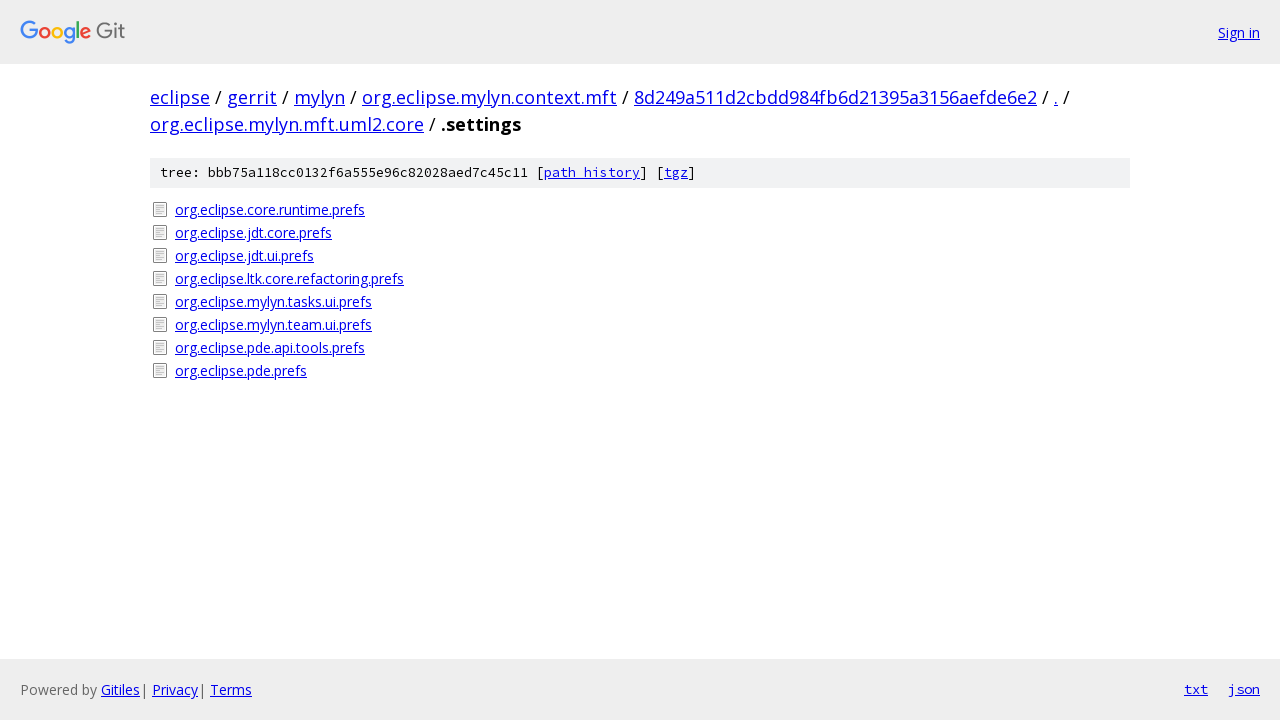

--- FILE ---
content_type: text/html; charset=utf-8
request_url: https://eclipse.googlesource.com/gerrit/mylyn/org.eclipse.mylyn.context.mft/+/8d249a511d2cbdd984fb6d21395a3156aefde6e2/org.eclipse.mylyn.mft.uml2.core/.settings/
body_size: 865
content:
<!DOCTYPE html><html lang="en"><head><meta charset="utf-8"><meta name="viewport" content="width=device-width, initial-scale=1"><title>org.eclipse.mylyn.mft.uml2.core/.settings - gerrit/mylyn/org.eclipse.mylyn.context.mft - Git at Google</title><link rel="stylesheet" type="text/css" href="/+static/base.css"><!-- default customHeadTagPart --></head><body class="Site"><header class="Site-header"><div class="Header"><a class="Header-image" href="/"><img src="//www.gstatic.com/images/branding/lockups/2x/lockup_git_color_108x24dp.png" width="108" height="24" alt="Google Git"></a><div class="Header-menu"> <a class="Header-menuItem" href="https://accounts.google.com/AccountChooser?faa=1&amp;continue=https://eclipse.googlesource.com/login/gerrit/mylyn/org.eclipse.mylyn.context.mft/%2B/8d249a511d2cbdd984fb6d21395a3156aefde6e2/org.eclipse.mylyn.mft.uml2.core/.settings">Sign in</a> </div></div></header><div class="Site-content"><div class="Container "><div class="Breadcrumbs"><a class="Breadcrumbs-crumb" href="/?format=HTML">eclipse</a> / <a class="Breadcrumbs-crumb" href="/gerrit/">gerrit</a> / <a class="Breadcrumbs-crumb" href="/gerrit/mylyn/">mylyn</a> / <a class="Breadcrumbs-crumb" href="/gerrit/mylyn/org.eclipse.mylyn.context.mft/">org.eclipse.mylyn.context.mft</a> / <a class="Breadcrumbs-crumb" href="/gerrit/mylyn/org.eclipse.mylyn.context.mft/+/8d249a511d2cbdd984fb6d21395a3156aefde6e2">8d249a511d2cbdd984fb6d21395a3156aefde6e2</a> / <a class="Breadcrumbs-crumb" href="/gerrit/mylyn/org.eclipse.mylyn.context.mft/+/8d249a511d2cbdd984fb6d21395a3156aefde6e2/">.</a> / <a class="Breadcrumbs-crumb" href="/gerrit/mylyn/org.eclipse.mylyn.context.mft/+/8d249a511d2cbdd984fb6d21395a3156aefde6e2/org.eclipse.mylyn.mft.uml2.core">org.eclipse.mylyn.mft.uml2.core</a> / <span class="Breadcrumbs-crumb">.settings</span></div><div class="TreeDetail"><div class="u-sha1 u-monospace TreeDetail-sha1">tree: bbb75a118cc0132f6a555e96c82028aed7c45c11 [<a href="/gerrit/mylyn/org.eclipse.mylyn.context.mft/+log/8d249a511d2cbdd984fb6d21395a3156aefde6e2/org.eclipse.mylyn.mft.uml2.core/.settings">path history</a>] <span>[<a href="/gerrit/mylyn/org.eclipse.mylyn.context.mft/+archive/8d249a511d2cbdd984fb6d21395a3156aefde6e2/org.eclipse.mylyn.mft.uml2.core/.settings.tar.gz">tgz</a>]</span></div><ol class="FileList"><li class="FileList-item FileList-item--regularFile" title="Regular file - org.eclipse.core.runtime.prefs"><a class="FileList-itemLink" href="/gerrit/mylyn/org.eclipse.mylyn.context.mft/+/8d249a511d2cbdd984fb6d21395a3156aefde6e2/org.eclipse.mylyn.mft.uml2.core/.settings/org.eclipse.core.runtime.prefs">org.eclipse.core.runtime.prefs</a></li><li class="FileList-item FileList-item--regularFile" title="Regular file - org.eclipse.jdt.core.prefs"><a class="FileList-itemLink" href="/gerrit/mylyn/org.eclipse.mylyn.context.mft/+/8d249a511d2cbdd984fb6d21395a3156aefde6e2/org.eclipse.mylyn.mft.uml2.core/.settings/org.eclipse.jdt.core.prefs">org.eclipse.jdt.core.prefs</a></li><li class="FileList-item FileList-item--regularFile" title="Regular file - org.eclipse.jdt.ui.prefs"><a class="FileList-itemLink" href="/gerrit/mylyn/org.eclipse.mylyn.context.mft/+/8d249a511d2cbdd984fb6d21395a3156aefde6e2/org.eclipse.mylyn.mft.uml2.core/.settings/org.eclipse.jdt.ui.prefs">org.eclipse.jdt.ui.prefs</a></li><li class="FileList-item FileList-item--regularFile" title="Regular file - org.eclipse.ltk.core.refactoring.prefs"><a class="FileList-itemLink" href="/gerrit/mylyn/org.eclipse.mylyn.context.mft/+/8d249a511d2cbdd984fb6d21395a3156aefde6e2/org.eclipse.mylyn.mft.uml2.core/.settings/org.eclipse.ltk.core.refactoring.prefs">org.eclipse.ltk.core.refactoring.prefs</a></li><li class="FileList-item FileList-item--regularFile" title="Regular file - org.eclipse.mylyn.tasks.ui.prefs"><a class="FileList-itemLink" href="/gerrit/mylyn/org.eclipse.mylyn.context.mft/+/8d249a511d2cbdd984fb6d21395a3156aefde6e2/org.eclipse.mylyn.mft.uml2.core/.settings/org.eclipse.mylyn.tasks.ui.prefs">org.eclipse.mylyn.tasks.ui.prefs</a></li><li class="FileList-item FileList-item--regularFile" title="Regular file - org.eclipse.mylyn.team.ui.prefs"><a class="FileList-itemLink" href="/gerrit/mylyn/org.eclipse.mylyn.context.mft/+/8d249a511d2cbdd984fb6d21395a3156aefde6e2/org.eclipse.mylyn.mft.uml2.core/.settings/org.eclipse.mylyn.team.ui.prefs">org.eclipse.mylyn.team.ui.prefs</a></li><li class="FileList-item FileList-item--regularFile" title="Regular file - org.eclipse.pde.api.tools.prefs"><a class="FileList-itemLink" href="/gerrit/mylyn/org.eclipse.mylyn.context.mft/+/8d249a511d2cbdd984fb6d21395a3156aefde6e2/org.eclipse.mylyn.mft.uml2.core/.settings/org.eclipse.pde.api.tools.prefs">org.eclipse.pde.api.tools.prefs</a></li><li class="FileList-item FileList-item--regularFile" title="Regular file - org.eclipse.pde.prefs"><a class="FileList-itemLink" href="/gerrit/mylyn/org.eclipse.mylyn.context.mft/+/8d249a511d2cbdd984fb6d21395a3156aefde6e2/org.eclipse.mylyn.mft.uml2.core/.settings/org.eclipse.pde.prefs">org.eclipse.pde.prefs</a></li></ol></div></div> <!-- Container --></div> <!-- Site-content --><footer class="Site-footer"><div class="Footer"><span class="Footer-poweredBy">Powered by <a href="https://gerrit.googlesource.com/gitiles/">Gitiles</a>| <a href="https://policies.google.com/privacy">Privacy</a>| <a href="https://policies.google.com/terms">Terms</a></span><span class="Footer-formats"><a class="u-monospace Footer-formatsItem" href="?format=TEXT">txt</a> <a class="u-monospace Footer-formatsItem" href="?format=JSON">json</a></span></div></footer></body></html>